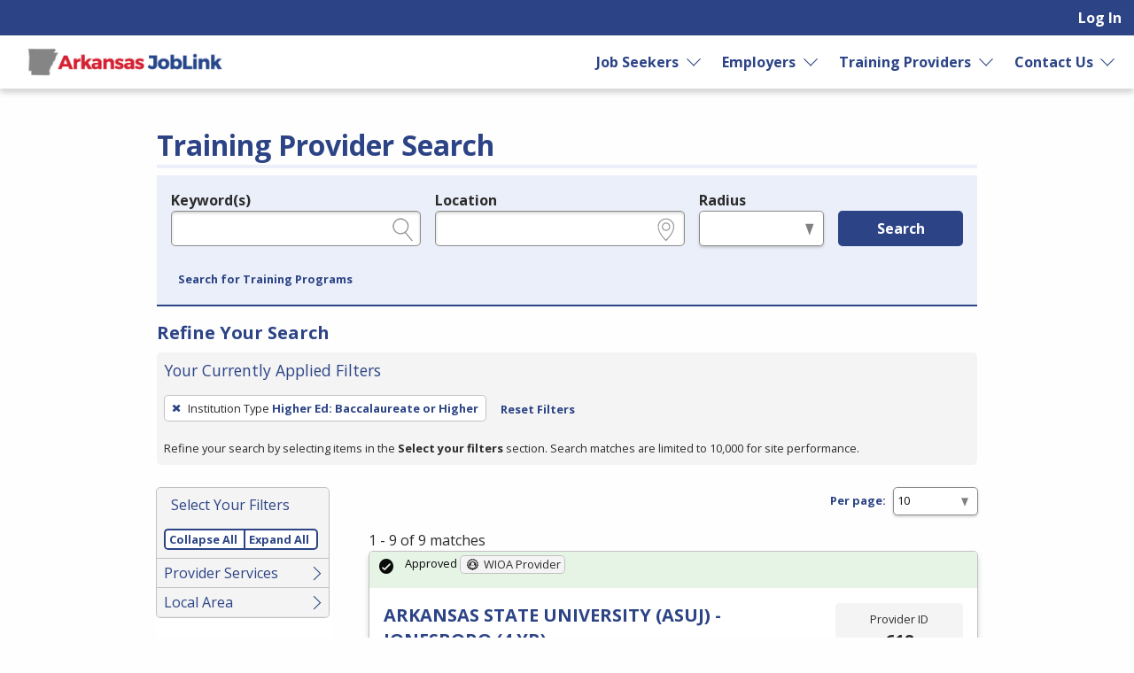

--- FILE ---
content_type: text/html; charset=utf-8
request_url: https://www.arjoblink.arkansas.gov/search/providers?per_page=10&search_training_provider_search%5Binstitution_type%5D=Higher+Ed%3A+Baccalaureate+or+Higher
body_size: 9603
content:
<!DOCTYPE html>
<html class='no-js' dir='ltr' lang='en'>
<head>
<meta charset='utf-8'>
<meta content='width=device-width, initial-scale=1.0' name='viewport'>
<title>Training Provider Search - Arkansas JobLink</title>
<link rel="stylesheet" href="https://www.arjoblink.arkansas.gov/assets/application-ba283b1288a56bc2be6bf0630abff88b513a7d275702a87b13beb211600e1cdf.css" media="screen, print" />
<link rel="stylesheet" href="https://www.arjoblink.arkansas.gov/packs/css/application-069fa9e4.css" media="screen, print" />

<link rel="stylesheet" href="https://www.arjoblink.arkansas.gov/assets/print-dd49c5d6d74a2a3c56153f0df42bed6e3bf44ead9ccb3b209719d0f32d149f56.css" media="print" />
<meta content='https://www.arjoblink.arkansas.gov/assets/state_customization/arkansas/arkansas_logo-0cdd6034f8a4731a363b8f22840d38d187cf59f6c839006217480dba57e8e346.png' property='og:image'>
<link rel="icon" type="image/x-icon" href="https://www.arjoblink.arkansas.gov/assets/state_customization/arkansas/favicon-a0c318d17ccd1384152e857b925672cf09010fac77e82f03538bdccabc65bec4.ico" />
<link rel="apple-touch-icon" type="image/png" href="https://www.arjoblink.arkansas.gov/assets/state_customization/arkansas/apple-touch-icon-103d43313d03501d9b49daf202392262c559d8f6adca0d2ff5e804cacb48fcc7.png" />
<link rel="icon" type="image/png" href="https://www.arjoblink.arkansas.gov/assets/state_customization/arkansas/favicon-32x32-428a0beba6022e591f87afe86b32b427563ed00360321096f352163dd4315329.png" sizes="32x32" />
<link rel="icon" type="image/png" href="https://www.arjoblink.arkansas.gov/assets/state_customization/arkansas/favicon-16x16-dd38b24d0b55fe9df82edfbb170539e1912f4788e3614411944f99cc6ae2a98d.png" sizes="16x16" />
<meta name="csrf-param" content="authenticity_token" />
<meta name="csrf-token" content="i8KYvsR5xLy248nH9uaSzSrBRE-6N_vxDQ7kKX1VUIG0hxvc5wGHQzgLvZXj3nKnh_ushK9rEwqcECAtJPPzIA" />
</head>
<body class='l-logged-out l-secondarySidebar'>
<a class="skip focusable" id="skip_to_main" href="#content__main">Skip to main content</a>
<header class='header'>
<div class='logo'>
<a class="logo__link" href="/"><span class='logo__state-name'>Arkansas JobLink</span>
</a>
</div>
<!-- This is only visible on mobile -->
<a aria-haspopup='true' class='menu-toggle' data-prevent-default-click data-toggle='header-menu' data-toggler='.menuOpen' href='#' id='menuToggle' role='button'>
<span class='menu-hamburger'></span>
<span class='menu-label'>Menu</span>
</a>
<!-- User, global, and sidebar menus collapse into a single mobile menu and exist in the same element in the DOM -->
<div class='header__menu-block' data-toggler='.shown' id='header-menu'>
<nav aria-label='User Menu' class='menu--user'>
<div class='translate'>
<div class='home' id='google-translate-element'></div>
<script src="https://www.arjoblink.arkansas.gov/assets/vendor/translate_config-c5a92419414b0ff4c94bd8212a507cff6e06dec3684fe873f4c6b4a78cb9ea56.js"></script>
<script src="https://translate.google.com/translate_a/element.js?cb=googleTranslateElementInit"></script>
</div>


<ul class='dropdown dropdown--primary dropdown--user' id='primary-user_menu'>
<li class='dropdown__menu-item dropdown--primary__menu-item'>
<a class="dropdown__link dropdown--primary__link" id="navigation_item_user_login_23409700" href="/usr/sign_in">Log In
</a></li>
</ul>

</nav>
<nav aria-label='Primary Menu' class='menu--global'>
<ul class='dropdown dropdown--primary dropdown--global' id='primary-global_menu'>
<li class='dropdown__menu-item dropdown--primary__menu-item dropdown--primary__menu-item--has-children dropdown--has-children'>
<a class="dropdown__link dropdown--primary__link" id="navigation_item_marketing_job_seeker_23409740" href="/job_seeker">Job Seekers
</a><a class="dropdown__expand" aria-label="Expand Job Seekers" aria-controls="primary-global_menu" aria-haspopup="true" data-toggle="primary-global_menu" aria-expanded="false" href=""></a>
<ul class='dropdown--child menu--child' id=''>
<li class='dropdown--child__list-item'>
<a class="dropdown--child__link" id="navigation_item_searches_job_23409740" href="/search/jobs?search_job_search%5Bjob_location_state%5D=Arkansas"><span class="icon-search_jobs" aria-hidden="true"></span>
Job Search
</a></li>
<li class='dropdown--child__list-item'>
<a class="dropdown--child__link" id="navigation_item_registrations_job_seeker_23409740" href="/jobseeker/registrations/new">Create an Account
</a></li>
<li class='dropdown--child__list-item'>
<a class="dropdown--child__link" id="navigation_item_marketing_anchor_job_seeker_resources_23409740" href="/job_seeker#resources">Resources
</a></li>
</ul>

</li>
<li class='dropdown__menu-item dropdown--primary__menu-item dropdown--primary__menu-item--has-children dropdown--has-children'>
<a class="dropdown__link dropdown--primary__link" id="navigation_item_marketing_employer_23409740" href="/employer">Employers
</a><a class="dropdown__expand" aria-label="Expand Employers" aria-controls="primary-global_menu" aria-haspopup="true" data-toggle="primary-global_menu" aria-expanded="false" href=""></a>
<ul class='dropdown--child menu--child' id=''>
<li class='dropdown--child__list-item'>
<a class="dropdown--child__link" id="navigation_item_registrations_employer_23409740" href="/employer_policy">Create an Account
</a></li>
<li class='dropdown--child__list-item'>
<a class="dropdown--child__link" id="navigation_item_marketing_anchor_employer_resources_23409740" href="/employer#resources">Resources
</a></li>
</ul>

</li>
<li class='dropdown__menu-item dropdown--primary__menu-item dropdown--primary__menu-item--has-children dropdown--has-children'>
<a class="dropdown__link dropdown--primary__link" id="navigation_item_marketing_training_provider_23409740" href="/training">Training Providers
</a><a class="dropdown__expand" aria-label="Expand Training Providers" aria-controls="primary-global_menu" aria-haspopup="true" data-toggle="primary-global_menu" aria-expanded="false" href=""></a>
<ul class='dropdown--child menu--child' id=''>
<li class='dropdown--child__list-item'>
<a class="dropdown--child__link" id="navigation_item_searches_training_program_23409740" href="/search/programs"><span class="icon-search_training" aria-hidden="true"></span>
Search for Programs
</a></li>
<li class='dropdown--child__list-item'>
<a class="dropdown--child__link" id="navigation_item_registrations_trainer_23409740" href="/trainer/fein_searches/new">Create an Account
</a></li>
</ul>

</li>
<li class='dropdown__menu-item dropdown--primary__menu-item dropdown--primary__menu-item--has-children dropdown--has-children'>
<a class="dropdown__link dropdown--primary__link" id="navigation_item_marketing_contact_us_23409740" href="https://dws.arkansas.gov/workforce-services/arkansas-workforce-centers/">Contact Us
</a><a class="dropdown__expand" aria-label="Expand Contact Us" aria-controls="primary-global_menu" aria-haspopup="true" data-toggle="primary-global_menu" aria-expanded="false" href=""></a>
<ul class='dropdown--child menu--child' id=''>
<li class='dropdown--child__list-item'>
<a class="dropdown--child__link" id="navigation_item_marketing_contact_location_23409740" href="https://dws.arkansas.gov/workforce-services/arkansas-workforce-centers/"><span class="icon-general_location" aria-hidden="true"></span>
American Job Centers
</a></li>
<li class='dropdown--child__list-item'>
<a class="dropdown--child__link" id="navigation_item_marketing_contact_email_23409740" href="mailto:ajl.help@arkansas.gov"><span class="icon-contact_email" aria-hidden="true"></span>
ajl.help@arkansas.gov
</a></li>
</ul>

</li>
</ul>

</nav>

</div>
</header>

<div class='content-wrapper invisible-focus' data-behavior='vue' id='content__main' tabindex='-1'>
<main class='content' tabindex='-1'>

<div class='visually-hidden' id='dynamic_flash'></div>


<header class='content__header'>
<div class='content__header-group'>
<div class='content-header__titles'>
<h1 class='content__title' id='page_title'>Training Provider Search</h1>
</div>
</div>

<div class='header__content'><div class='header__search-form'>
<form class="simple_form home__search-form" id="new_search_training_provider_search" novalidate="novalidate" action="/search/providers" accept-charset="UTF-8" method="get"><fieldset>
<legend>Legend</legend>
<div class='fieldset__content'>

<div class="input string optional search_training_provider_search_keywords field_with_hint field field-hint--search"><label class="string optional" for="demographic_training_provider_sought">Keyword(s)</label><input id="demographic_training_provider_sought" class="string optional" type="text" name="search_training_provider_search[keywords]" /><span class="hint">e.g., provider name, FEIN, provider ID, etc.</span></div>
<div class="input string optional search_training_provider_search_location field_with_hint field field-hint--location"><label class="string optional" for="search_training_provider_search_location">Location</label><input class="string optional" type="text" name="search_training_provider_search[location]" id="search_training_provider_search_location" /><span class="hint">e.g., ZIP or City and State</span></div>
<div class="input select optional search_training_provider_search_radius field_with_hint field field--radius"><label class="select optional" for="search_training_provider_search_radius">Radius</label><select class="select optional" name="search_training_provider_search[radius]" id="search_training_provider_search_radius"><option value="" label=" "></option>
<option value="5">5 miles</option>
<option value="10">10 miles</option>
<option value="25">25 miles</option>
<option value="50">50 miles</option>
<option value="100">100 miles</option></select><span class="hint">in miles</span></div>
<input type="hidden" name="search_training_provider_search[institution_type]" id="search_training_provider_search_institution_type" value="Higher Ed: Baccalaureate or Higher" autocomplete="off" />
<div class='field'>
<button name="commit" type="submit" class="button button button--primary" value="run_search">Search</button>
</div>
</div>
</fieldset>
<a role="button" data-allow-html="true" tabindex="0" class="button button--minimal
      button--small
      
      
      " href="/search/programs"><span class="button__label">Search for Training Programs</span></a>
</form>
</div>
<h2 class='applied-filters__heading'>
Refine Your Search
<a role="button" data-toggle="content__aside" data-prevent-default-click="true" data-allow-html="true" tabindex="0" class="button button--
      button--small
      button--edit-filters
      button--has-icon
      " id="editFilters" href="#"><span class="icon-general_pencil" aria-hidden="true"></span><span class="button__label">Edit Filters</span> </a>
</h2>
<section aria-labelledby='applied-filters__heading--current' class='applied-filters' id='applied-filters__filters'>
<h3 class='applied-filters__heading--current' id='applied-filters__heading--current'>Your Currently Applied Filters</h3>
<p class='visually-hidden'>To remove a filter, press Enter or Spacebar.</p>
<div class='button-group'>
<a role="button" aria-label="Remove filter: Institution Type Higher Ed: Baccalaureate or Higher" data-allow-html="true" tabindex="0" class="button button--
      
      applied-filters__filter
      button--has-icon
      " href="/search/providers?per_page=10"><span class="icon-general_close" aria-hidden="true"></span><span class="button__label"><span class="applied-filters__filter-label">Institution Type</span> <span class="applied-filters__filter-name">Higher Ed: Baccalaureate or Higher</span></span> </a>
<a role="button" data-allow-html="true" tabindex="0" class="button button--minimal
      button--small
      
      
      " href="/search/providers?per_page=10"><span class="button__label">Reset Filters</span></a>
</div>
<small>Refine your search by selecting items in the <strong>Select your filters</strong> section. Search matches are limited to 10,000 for site performance.</small>
</section>

</div>
</header>
<div class='content__aside' data-sticky-container data-toggler='is-shown' id='content__aside'>
<button aria-label='Expand Sidebar' class='button--highlight toggle-sidebar' data-toggle='content__aside'>
<span class="icon-arrow_right" aria-hidden="true"></span>
</button>
<div class='aside__content' data-btm-anchor='primaryContent:bottom' data-margin-top='6.5' data-stick-to='top' data-sticky data-sticky-on='small' data-top-anchor='content__main:top'>
<section aria-labelledby='searchFilters-title' class='search-filters' id='searchFilters'>
<h2 id='searchFilters-title'>Select Your Filters</h2>
<div class='button-group'>
<button class='button--small button--primary button--done-filters' data-hide-sidebar='' data-toggle='content__aside' id='doneFilters'>
Done
</button>
</div>
<div class='accordion-controls button-group button-group-segment'>
<a role="button" data="prevent-default-click" aria-pressed="false" data-allow-html="true" tabindex="0" class="button button--
      button--small
      accordion-controls__collapse-all
      
      " href="#"><span class="button__label">Collapse All</span></a>
<a role="button" data="prevent-default-click" aria-pressed="false" data-allow-html="true" tabindex="0" class="button button--
      button--small
      accordion-controls__expand-all
      
      " href="#"><span class="button__label">Expand All</span></a>
</div>
<ul class='accordion-menu' data-deque-accordion='true'>
<li class='accordion-item'>
<a class='accordion-title' href='javascript:void(0);' role='button'>Provider Services</a>
<ul class='accordion-item__contents accordion-content'>
<li><a href="/search/providers?per_page=10&amp;search_training_provider_search%5Binstitution_type%5D=Higher+Ed%3A+Baccalaureate+or+Higher&amp;search_training_provider_search%5Bprovider_services%5D=WIOA+Provider">WIOA Provider
        <span class="count">
          9
          <span class="visually-hidden">Items</span>
        </span></a></li>
</ul>
</li>

<li class='accordion-item'>
<a class='accordion-title' href='javascript:void(0);' role='button'>Local Area</a>
<ul class='accordion-item__contents accordion-content'>
<li><a href="/search/providers?per_page=10&amp;search_training_provider_search%5Binstitution_type%5D=Higher+Ed%3A+Baccalaureate+or+Higher&amp;search_training_provider_search%5Blocal_area_id%5D=17">5045 - Southeast
        <span class="count">
          2
          <span class="visually-hidden">Items</span>
        </span></a></li>
<li><a href="/search/providers?per_page=10&amp;search_training_provider_search%5Binstitution_type%5D=Higher+Ed%3A+Baccalaureate+or+Higher&amp;search_training_provider_search%5Blocal_area_id%5D=11">5010 - Central
        <span class="count">
          1
          <span class="visually-hidden">Items</span>
        </span></a></li>
<li><a href="/search/providers?per_page=10&amp;search_training_provider_search%5Binstitution_type%5D=Higher+Ed%3A+Baccalaureate+or+Higher&amp;search_training_provider_search%5Blocal_area_id%5D=13">5005 - City of Little Rock
        <span class="count">
          1
          <span class="visually-hidden">Items</span>
        </span></a></li>
<li><a href="/search/providers?per_page=10&amp;search_training_provider_search%5Binstitution_type%5D=Higher+Ed%3A+Baccalaureate+or+Higher&amp;search_training_provider_search%5Blocal_area_id%5D=15">5050 - Northeast
        <span class="count">
          1
          <span class="visually-hidden">Items</span>
        </span></a></li>
<li><a href="/search/providers?per_page=10&amp;search_training_provider_search%5Binstitution_type%5D=Higher+Ed%3A+Baccalaureate+or+Higher&amp;search_training_provider_search%5Blocal_area_id%5D=16">5025 - Northwest
        <span class="count">
          1
          <span class="visually-hidden">Items</span>
        </span></a></li>
<li><a href="/search/providers?per_page=10&amp;search_training_provider_search%5Binstitution_type%5D=Higher+Ed%3A+Baccalaureate+or+Higher&amp;search_training_provider_search%5Blocal_area_id%5D=18">5040 - Southwest
        <span class="count">
          1
          <span class="visually-hidden">Items</span>
        </span></a></li>
<li><a href="/search/providers?per_page=10&amp;search_training_provider_search%5Binstitution_type%5D=Higher+Ed%3A+Baccalaureate+or+Higher&amp;search_training_provider_search%5Blocal_area_id%5D=19">5030 - West Central
        <span class="count">
          1
          <span class="visually-hidden">Items</span>
        </span></a></li>
<li><a href="/search/providers?per_page=10&amp;search_training_provider_search%5Binstitution_type%5D=Higher+Ed%3A+Baccalaureate+or+Higher&amp;search_training_provider_search%5Blocal_area_id%5D=20">5035 - Western
        <span class="count">
          1
          <span class="visually-hidden">Items</span>
        </span></a></li>
</ul>
</li>

</ul>
</section>


</div>
</div>
<section aria-labelledby='page_title' class='content--primary-content' id='primaryContent'>
<h3>
<div class='page_dropdown'>
<label for="per_page">Per page:</label>
<div class='page_dropdown_list'>
<select name="per_page" id="per_page" class="select--small"><option selected="selected" value="10">10</option>
<option value="20">20</option>
<option value="50">50</option>
<option value="100">100</option>
<option value="250">250</option></select>
<span class="icon-loading" aria-hidden="true"></span>
</div>
</div>

</h3>
1 - 9 of 9 matches
<article aria-labelledby='title_e3882a5c-139d-4890-9321-329ca1a6f67e' class='card card--data' id='carde3882a5c-139d-4890-9321-329ca1a6f67e' role='region' tabindex='-1'>
<header class='card__header'>
<h2 class='card__title' id='title_e3882a5c-139d-4890-9321-329ca1a6f67e'>
<a href="/training_institutions/618">ARKANSAS STATE UNIVERSITY (ASUJ) - JONESBORO (4 YR)</a>
</h2>
<p class='card-metadata card-metadata--training_provider-employer' id='employer_e3882a5c-139d-4890-9321-329ca1a6f67e'>
in JONESBORO, Arkansas, United States
</p>
<p class='card-metadata'>
<span class="icon-diploma" aria-hidden="true"></span>
<strong>Credentials</strong>
<span class='tag'>
<span>Associate's degree</span>
</span>
<span class='tag'>
<span>Bachelor's degree</span>
</span>
<span class='tag'>
<span>Certificate</span>
</span>
<span class='tag'>
<span>License</span>
</span>
<span class='tag'>
<span>Competency of skill recognized by employer</span>
</span>
<span class='tag'>
<span>Additional skills or competencies generally recognized by employers</span>
</span>

</p>
</header>
<div class='card__body'>
<p><p>Arkansas State University in Jonesboro is a Carnegie Foundation R2 national doctoral-granting institution serving the upper Mississippi Delta region. It is the only comprehensive public university &#8230;</p></p>
</div>
<div class='card__status' id='status_e3882a5c-139d-4890-9321-329ca1a6f67e'>
<div class='callout alert--success   alert' data-fade-out-duration='0' id='alert__d31ba2dd-3232-468c-9301-e1f9ff649eae' role='alert' tabindex='0'>
<div class='alert__body'>
<div class='alert__icon'>
<i aria-hidden='true' class='icon-alert_success'></i>
</div>
<div class='alert__content'>
<div class='alert__text'>Approved
<span class='tag'>
<span class="icon-user_trainer" aria-hidden="true"></span>
<span>WIOA Provider</span>
</span>

</div>
</div>
</div>
</div>
</div>
<div class='card__metadata' id='metadata_e3882a5c-139d-4890-9321-329ca1a6f67e'>
<p class='card-metadata card-metadata--job-order-number'>
<span class='card-metadata__label'>Provider ID</span>
<span class='count'>618</span>
</p>
<p class='card-metadata card-metadata--training_provider-updated'>
<span class='card-metadata__label'>Last Updated</span>
Dec 15, 2025
</p>
<p class='card-metadata card-metadata--training_provider-posted'>
<span class='card-metadata__label'>Created</span>
Sep 17, 2020
</p>
<p class='card-metadata card-metadata--training_provider-posted'>
<span class='card-metadata__label'>Approved</span>
Dec 15, 2025
</p>
</div>
<footer class='card__actions button-group'>
</footer>

</article>


<article aria-labelledby='title_23d751ae-caf4-4bae-af16-9375d88f1bac' class='card card--data' id='card23d751ae-caf4-4bae-af16-9375d88f1bac' role='region' tabindex='-1'>
<header class='card__header'>
<h2 class='card__title' id='title_23d751ae-caf4-4bae-af16-9375d88f1bac'>
<a href="/training_institutions/401">University of Arkansas - Fort Smith (UAFS)</a>
</h2>
<p class='card-metadata card-metadata--training_provider-employer' id='employer_23d751ae-caf4-4bae-af16-9375d88f1bac'>
in Fort Smith, Arkansas, United States
</p>
<p class='card-metadata'>
<span class="icon-diploma" aria-hidden="true"></span>
<strong>Credentials</strong>
<span class='tag'>
<span>Associate's degree</span>
</span>
<span class='tag'>
<span>Bachelor's degree</span>
</span>
<span class='tag'>
<span>Certificate</span>
</span>
<span class='tag'>
<span>License</span>
</span>

</p>
</header>
<div class='card__body'>
<p><p>The University of Arkansas &#8211; Fort Smith is a vibrant mid-sized public university dedicated to breaking the higher education mold by bringing truly transformative, hands-on experiences to every stud&#8230;</p></p>
</div>
<div class='card__status' id='status_23d751ae-caf4-4bae-af16-9375d88f1bac'>
<div class='callout alert--success   alert' data-fade-out-duration='0' id='alert__ecc93e13-aee5-43c3-9927-ffa3b7e3f1e8' role='alert' tabindex='0'>
<div class='alert__body'>
<div class='alert__icon'>
<i aria-hidden='true' class='icon-alert_success'></i>
</div>
<div class='alert__content'>
<div class='alert__text'>Approved
<span class='tag'>
<span class="icon-user_trainer" aria-hidden="true"></span>
<span>WIOA Provider</span>
</span>

</div>
</div>
</div>
</div>
</div>
<div class='card__metadata' id='metadata_23d751ae-caf4-4bae-af16-9375d88f1bac'>
<p class='card-metadata card-metadata--job-order-number'>
<span class='card-metadata__label'>Provider ID</span>
<span class='count'>401</span>
</p>
<p class='card-metadata card-metadata--training_provider-updated'>
<span class='card-metadata__label'>Last Updated</span>
Dec 04, 2025
</p>
<p class='card-metadata card-metadata--training_provider-posted'>
<span class='card-metadata__label'>Created</span>
Sep 23, 2019
</p>
<p class='card-metadata card-metadata--training_provider-posted'>
<span class='card-metadata__label'>Approved</span>
Dec 04, 2025
</p>
</div>
<footer class='card__actions button-group'>
</footer>

</article>


<article aria-labelledby='title_f056dc75-10f1-4f53-b44a-61eec18bf083' class='card card--data' id='cardf056dc75-10f1-4f53-b44a-61eec18bf083' role='region' tabindex='-1'>
<header class='card__header'>
<h2 class='card__title' id='title_f056dc75-10f1-4f53-b44a-61eec18bf083'>
<a href="/training_institutions/389">UNIVERSITY of Arkansas at Monticello (UAM)</a>
</h2>
<p class='card-metadata card-metadata--training_provider-employer' id='employer_f056dc75-10f1-4f53-b44a-61eec18bf083'>
in Monticello, Arkansas, United States
</p>
<p class='card-metadata'>
<span class="icon-diploma" aria-hidden="true"></span>
<strong>Credentials</strong>
<span class='tag'>
<span>Associate's degree</span>
</span>
<span class='tag'>
<span>Bachelor's degree</span>
</span>
<span class='tag'>
<span>Certificate</span>
</span>
<span class='tag'>
<span>License</span>
</span>
<span class='tag'>
<span>Competency of skill recognized by employer</span>
</span>
<span class='tag'>
<span>Additional skills or competencies generally recognized by employers</span>
</span>

</p>
</header>
<div class='card__body'>
<p><p>The University of Arkansas at Monticello has three campuses. The Monticello campus is about 100 miles southeast of Little Rock and 85 miles north of Monroe LA.  <span class="caps">UAM</span> offers certificates of proficien&#8230;</p></p>
</div>
<div class='card__status' id='status_f056dc75-10f1-4f53-b44a-61eec18bf083'>
<div class='callout alert--success   alert' data-fade-out-duration='0' id='alert__f96352c8-7f66-46f6-a233-c1b8c1a9fe44' role='alert' tabindex='0'>
<div class='alert__body'>
<div class='alert__icon'>
<i aria-hidden='true' class='icon-alert_success'></i>
</div>
<div class='alert__content'>
<div class='alert__text'>Approved
<span class='tag'>
<span class="icon-user_trainer" aria-hidden="true"></span>
<span>WIOA Provider</span>
</span>

</div>
</div>
</div>
</div>
</div>
<div class='card__metadata' id='metadata_f056dc75-10f1-4f53-b44a-61eec18bf083'>
<p class='card-metadata card-metadata--job-order-number'>
<span class='card-metadata__label'>Provider ID</span>
<span class='count'>389</span>
</p>
<p class='card-metadata card-metadata--training_provider-updated'>
<span class='card-metadata__label'>Last Updated</span>
Nov 25, 2025
</p>
<p class='card-metadata card-metadata--training_provider-posted'>
<span class='card-metadata__label'>Created</span>
Sep 23, 2019
</p>
<p class='card-metadata card-metadata--training_provider-posted'>
<span class='card-metadata__label'>Approved</span>
Mar 30, 2021
</p>
</div>
<footer class='card__actions button-group'>
</footer>

</article>


<article aria-labelledby='title_f0ccafd1-ee6c-4eae-9761-4b89efc99369' class='card card--data' id='cardf0ccafd1-ee6c-4eae-9761-4b89efc99369' role='region' tabindex='-1'>
<header class='card__header'>
<h2 class='card__title' id='title_f0ccafd1-ee6c-4eae-9761-4b89efc99369'>
<a href="/training_institutions/555">NORTH ARKANSAS COLLEGE - NAC  (NORTH CAMPUS AND SOUTH CAMPUS)</a>
</h2>
<p class='card-metadata card-metadata--training_provider-employer' id='employer_f0ccafd1-ee6c-4eae-9761-4b89efc99369'>
in Harrison, Arkansas, United States
</p>
<p class='card-metadata'>
<span class="icon-diploma" aria-hidden="true"></span>
<strong>Credentials</strong>
<span class='tag'>
<span>Associate's degree</span>
</span>
<span class='tag'>
<span>Certificate</span>
</span>

</p>
</header>
<div class='card__body'>
<p><p>North Arkansas College offers a variety of degrees, certificates, and workforce training programs that prepare students for successful entry into the workforce.  The institutional mission to change&#8230;</p></p>
</div>
<div class='card__status' id='status_f0ccafd1-ee6c-4eae-9761-4b89efc99369'>
<div class='callout alert--success   alert' data-fade-out-duration='0' id='alert__8c21b354-7e53-4012-83a7-6d1e6b3a9e65' role='alert' tabindex='0'>
<div class='alert__body'>
<div class='alert__icon'>
<i aria-hidden='true' class='icon-alert_success'></i>
</div>
<div class='alert__content'>
<div class='alert__text'>Approved
<span class='tag'>
<span class="icon-user_trainer" aria-hidden="true"></span>
<span>WIOA Provider</span>
</span>

</div>
</div>
</div>
</div>
</div>
<div class='card__metadata' id='metadata_f0ccafd1-ee6c-4eae-9761-4b89efc99369'>
<p class='card-metadata card-metadata--job-order-number'>
<span class='card-metadata__label'>Provider ID</span>
<span class='count'>555</span>
</p>
<p class='card-metadata card-metadata--training_provider-updated'>
<span class='card-metadata__label'>Last Updated</span>
Nov 10, 2025
</p>
<p class='card-metadata card-metadata--training_provider-posted'>
<span class='card-metadata__label'>Created</span>
Sep 23, 2019
</p>
<p class='card-metadata card-metadata--training_provider-posted'>
<span class='card-metadata__label'>Approved</span>
Mar 30, 2021
</p>
</div>
<footer class='card__actions button-group'>
</footer>

</article>


<article aria-labelledby='title_69ed4a36-0918-411f-8b7b-65710a6e31cc' class='card card--data' id='card69ed4a36-0918-411f-8b7b-65710a6e31cc' role='region' tabindex='-1'>
<header class='card__header'>
<h2 class='card__title' id='title_69ed4a36-0918-411f-8b7b-65710a6e31cc'>
<a href="/training_institutions/394">Arkansas Tech University (ATU)</a>
</h2>
<p class='card-metadata card-metadata--training_provider-employer' id='employer_69ed4a36-0918-411f-8b7b-65710a6e31cc'>
in Russellville, Arkansas, United States
</p>
<p class='card-metadata'>
<span class="icon-diploma" aria-hidden="true"></span>
<strong>Credentials</strong>
<span class='tag'>
<span>Associate's degree</span>
</span>
<span class='tag'>
<span>Bachelor's degree</span>
</span>
<span class='tag'>
<span>Certificate</span>
</span>
<span class='tag'>
<span>License</span>
</span>
<span class='tag'>
<span>Competency of skill recognized by employer</span>
</span>

</p>
</header>
<div class='card__body'>
<p><p>Arkansas Tech University (<span class="caps">ATU</span>) has 2 campuses.  One is a public 4 year university located in Russellville Arkansas awarding associate bachelors masters and doctoral programs.</p>
<p><span class="caps">ATU</span> &#8211; Ozark Campus &#8230;</p></p>
</div>
<div class='card__status' id='status_69ed4a36-0918-411f-8b7b-65710a6e31cc'>
<div class='callout alert--success   alert' data-fade-out-duration='0' id='alert__08ca1721-56e4-4074-9b05-3ceafd26bd5e' role='alert' tabindex='0'>
<div class='alert__body'>
<div class='alert__icon'>
<i aria-hidden='true' class='icon-alert_success'></i>
</div>
<div class='alert__content'>
<div class='alert__text'>Approved
<span class='tag'>
<span class="icon-user_trainer" aria-hidden="true"></span>
<span>WIOA Provider</span>
</span>

</div>
</div>
</div>
</div>
</div>
<div class='card__metadata' id='metadata_69ed4a36-0918-411f-8b7b-65710a6e31cc'>
<p class='card-metadata card-metadata--job-order-number'>
<span class='card-metadata__label'>Provider ID</span>
<span class='count'>394</span>
</p>
<p class='card-metadata card-metadata--training_provider-updated'>
<span class='card-metadata__label'>Last Updated</span>
Jul 31, 2025
</p>
<p class='card-metadata card-metadata--training_provider-posted'>
<span class='card-metadata__label'>Created</span>
Sep 23, 2019
</p>
<p class='card-metadata card-metadata--training_provider-posted'>
<span class='card-metadata__label'>Approved</span>
Mar 30, 2021
</p>
</div>
<footer class='card__actions button-group'>
</footer>

</article>


<article aria-labelledby='title_803b3793-67b9-4bb6-9cca-11682b1b6125' class='card card--data' id='card803b3793-67b9-4bb6-9cca-11682b1b6125' role='region' tabindex='-1'>
<header class='card__header'>
<h2 class='card__title' id='title_803b3793-67b9-4bb6-9cca-11682b1b6125'>
<a href="/training_institutions/877">University of Arkansas at Pine Bluff  (UAPB)</a>
</h2>
<p class='card-metadata card-metadata--training_provider-employer' id='employer_803b3793-67b9-4bb6-9cca-11682b1b6125'>
in Pine Bluff, Arkansas, United States
</p>
<p class='card-metadata'>
<span class="icon-diploma" aria-hidden="true"></span>
<strong>Credentials</strong>
<span class='tag'>
<span>Associate's degree</span>
</span>
<span class='tag'>
<span>Bachelor's degree</span>
</span>
<span class='tag'>
<span>Certificate</span>
</span>

</p>
</header>
<div class='card__body'>
<p><p>The University of Arkansas at Pine Bluff is a public comprehensive <span class="caps">HBCU</span> 1890 Land-Grant Institution. The University embraces its land-grant mission of providing cutting edge research, teaching, out&#8230;</p></p>
</div>
<div class='card__status' id='status_803b3793-67b9-4bb6-9cca-11682b1b6125'>
<div class='callout alert--success   alert' data-fade-out-duration='0' id='alert__601cd9dd-81e1-4622-8247-85d260d57e7e' role='alert' tabindex='0'>
<div class='alert__body'>
<div class='alert__icon'>
<i aria-hidden='true' class='icon-alert_success'></i>
</div>
<div class='alert__content'>
<div class='alert__text'>Approved
<span class='tag'>
<span class="icon-user_trainer" aria-hidden="true"></span>
<span>WIOA Provider</span>
</span>

</div>
</div>
</div>
</div>
</div>
<div class='card__metadata' id='metadata_803b3793-67b9-4bb6-9cca-11682b1b6125'>
<p class='card-metadata card-metadata--job-order-number'>
<span class='card-metadata__label'>Provider ID</span>
<span class='count'>877</span>
</p>
<p class='card-metadata card-metadata--training_provider-updated'>
<span class='card-metadata__label'>Last Updated</span>
Jun 12, 2025
</p>
<p class='card-metadata card-metadata--training_provider-posted'>
<span class='card-metadata__label'>Created</span>
Dec 01, 2023
</p>
<p class='card-metadata card-metadata--training_provider-posted'>
<span class='card-metadata__label'>Approved</span>
Apr 02, 2025
</p>
</div>
<footer class='card__actions button-group'>
</footer>

</article>


<article aria-labelledby='title_6edd6726-c687-4338-95b3-bd2ec0953602' class='card card--data' id='card6edd6726-c687-4338-95b3-bd2ec0953602' role='region' tabindex='-1'>
<header class='card__header'>
<h2 class='card__title' id='title_6edd6726-c687-4338-95b3-bd2ec0953602'>
<a href="/training_institutions/261">UNIVERSITY of Arkansas Medical Sciences (UAMS)</a>
</h2>
<p class='card-metadata card-metadata--training_provider-employer' id='employer_6edd6726-c687-4338-95b3-bd2ec0953602'>
in Little Rock, Arkansas, United States
</p>
<p class='card-metadata'>
<span class="icon-diploma" aria-hidden="true"></span>
<strong>Credentials</strong>
<span class='tag'>
<span>Associate's degree</span>
</span>
<span class='tag'>
<span>Bachelor's degree</span>
</span>
<span class='tag'>
<span>Certificate</span>
</span>

</p>
</header>
<div class='card__body'>
<p><p>The mission of <span class="caps">UAMS</span> is to improve the health, health care &amp; well-being of Arkansans &amp; of others in the region, nation &amp; the world by:<br />
Educating current &amp; future health professionals &amp; the public;&#8230;</p></p>
</div>
<div class='card__status' id='status_6edd6726-c687-4338-95b3-bd2ec0953602'>
<div class='callout alert--success   alert' data-fade-out-duration='0' id='alert__f78da35d-e292-4fe2-968e-fd67a2ccfeb8' role='alert' tabindex='0'>
<div class='alert__body'>
<div class='alert__icon'>
<i aria-hidden='true' class='icon-alert_success'></i>
</div>
<div class='alert__content'>
<div class='alert__text'>Approved
<span class='tag'>
<span class="icon-user_trainer" aria-hidden="true"></span>
<span>WIOA Provider</span>
</span>

</div>
</div>
</div>
</div>
</div>
<div class='card__metadata' id='metadata_6edd6726-c687-4338-95b3-bd2ec0953602'>
<p class='card-metadata card-metadata--job-order-number'>
<span class='card-metadata__label'>Provider ID</span>
<span class='count'>261</span>
</p>
<p class='card-metadata card-metadata--training_provider-updated'>
<span class='card-metadata__label'>Last Updated</span>
Dec 05, 2024
</p>
<p class='card-metadata card-metadata--training_provider-posted'>
<span class='card-metadata__label'>Created</span>
Sep 23, 2019
</p>
</div>
<footer class='card__actions button-group'>
</footer>

</article>


<article aria-labelledby='title_bbb5f43a-77ce-41de-ae22-2d24120f058e' class='card card--data' id='cardbbb5f43a-77ce-41de-ae22-2d24120f058e' role='region' tabindex='-1'>
<header class='card__header'>
<h2 class='card__title' id='title_bbb5f43a-77ce-41de-ae22-2d24120f058e'>
<a href="/training_institutions/393">SOUTHERN ARKANSAS UNIVERSITY (SAU)- MAGNOLIA</a>
</h2>
<p class='card-metadata card-metadata--training_provider-employer' id='employer_bbb5f43a-77ce-41de-ae22-2d24120f058e'>
in Magnolia, Arkansas, United States
</p>
<p class='card-metadata'>
<span class="icon-diploma" aria-hidden="true"></span>
<strong>Credentials</strong>
<span class='tag'>
<span>Associate's degree</span>
</span>
<span class='tag'>
<span>Bachelor's degree</span>
</span>
<span class='tag'>
<span>Certificate</span>
</span>
<span class='tag'>
<span>License</span>
</span>

</p>
</header>
<div class='card__body'>
<p><p><span class="caps">SAU</span> has built on its dedication to student achievement and continues to grow, both on campus and online, with more than 80 degrees in four distinct colleges and the School of Graduate Studies. <span class="caps">SAU</span>,&#8230;</p></p>
</div>
<div class='card__status' id='status_bbb5f43a-77ce-41de-ae22-2d24120f058e'>
<div class='callout alert--success   alert' data-fade-out-duration='0' id='alert__43f76f37-cb17-4814-b58f-3f479e63c813' role='alert' tabindex='0'>
<div class='alert__body'>
<div class='alert__icon'>
<i aria-hidden='true' class='icon-alert_success'></i>
</div>
<div class='alert__content'>
<div class='alert__text'>Approved
<span class='tag'>
<span class="icon-user_trainer" aria-hidden="true"></span>
<span>WIOA Provider</span>
</span>

</div>
</div>
</div>
</div>
</div>
<div class='card__metadata' id='metadata_bbb5f43a-77ce-41de-ae22-2d24120f058e'>
<p class='card-metadata card-metadata--job-order-number'>
<span class='card-metadata__label'>Provider ID</span>
<span class='count'>393</span>
</p>
<p class='card-metadata card-metadata--training_provider-updated'>
<span class='card-metadata__label'>Last Updated</span>
Aug 25, 2023
</p>
<p class='card-metadata card-metadata--training_provider-posted'>
<span class='card-metadata__label'>Created</span>
Sep 23, 2019
</p>
</div>
<footer class='card__actions button-group'>
</footer>

</article>


<article aria-labelledby='title_1fc471b0-edb9-42d2-a035-3adf574eb8f8' class='card card--data' id='card1fc471b0-edb9-42d2-a035-3adf574eb8f8' role='region' tabindex='-1'>
<header class='card__header'>
<h2 class='card__title' id='title_1fc471b0-edb9-42d2-a035-3adf574eb8f8'>
<a href="/training_institutions/249">UNIVERSITY of Central Arkansas (UCA)</a>
</h2>
<p class='card-metadata card-metadata--training_provider-employer' id='employer_1fc471b0-edb9-42d2-a035-3adf574eb8f8'>
in Conway, Arkansas, United States
</p>
<p class='card-metadata'>
<span class="icon-diploma" aria-hidden="true"></span>
<strong>Credentials</strong>
<span class='tag'>
<span>Associate's degree</span>
</span>
<span class='tag'>
<span>Bachelor's degree</span>
</span>
<span class='tag'>
<span>Certificate</span>
</span>

</p>
</header>
<div class='card__body'>
<p><p>The University of Central Arkansas aspires to be a premier learner-focused public comprehensive university, a nationally recognized leader for its continuous record of excellence in undergraduate a&#8230;</p></p>
</div>
<div class='card__status' id='status_1fc471b0-edb9-42d2-a035-3adf574eb8f8'>
<div class='callout alert--success   alert' data-fade-out-duration='0' id='alert__e2086ee3-9c1e-4482-a210-a47a4e0a107a' role='alert' tabindex='0'>
<div class='alert__body'>
<div class='alert__icon'>
<i aria-hidden='true' class='icon-alert_success'></i>
</div>
<div class='alert__content'>
<div class='alert__text'>Approved
<span class='tag'>
<span class="icon-user_trainer" aria-hidden="true"></span>
<span>WIOA Provider</span>
</span>

</div>
</div>
</div>
</div>
</div>
<div class='card__metadata' id='metadata_1fc471b0-edb9-42d2-a035-3adf574eb8f8'>
<p class='card-metadata card-metadata--job-order-number'>
<span class='card-metadata__label'>Provider ID</span>
<span class='count'>249</span>
</p>
<p class='card-metadata card-metadata--training_provider-updated'>
<span class='card-metadata__label'>Last Updated</span>
Jan 30, 2023
</p>
<p class='card-metadata card-metadata--training_provider-posted'>
<span class='card-metadata__label'>Created</span>
Sep 23, 2019
</p>
</div>
<footer class='card__actions button-group'>
</footer>

</article>





</section>
</main>

</div>

<footer class='main-footer'>
<div class='main-footer__content' id='footer__content'>
<h2 class='footer__header'>
<a class="logo__link" href="/"><span class='logo__state-name'>Arkansas JobLink</span>
</a>
</h2>
<div class='social-links'>
<a aria-label="Arkansas Facebook page" href="https://www.facebook.com/arkdws"><span class="icon-social_facebook" role="presentation"></span></a>
<a aria-label='Arkansas X page' href='https://x.com/ArkansasDWS' target='_blank'>
<span class='fa-brands fa-square-x-twitter icon'></span>
</a>
</div>

<hr class='footer__rule'>
<nav aria-label='Footer links' class='footer__link-groups'>
<section aria-labelledby='footer_links_arkansas_joblink' class='footer__link-group'>
<h3 id='footer_links_arkansas_joblink'>Arkansas JobLink</h3>
<ul class='footer__link-group-list'>
<li><a href="/about_us">About Us</a></li>
<li><a href="/faq">FAQ</a></li>
<li><a href="https://help.ajla.net/joblink/Content/Job_Seekers/Getting_Started.html">Job Seeker Help</a></li>
<li><a href="https://help.ajla.net/joblink/Content/Employers/Getting_Started.html">Employer Help</a></li>
<li><a href="/browser_help">Browser Help</a></li>
<li><a href="/protect_yourself">Protect Yourself</a></li>
<li><a href="/programs">Programs</a></li>
<li><a href="/site_map">Site Map</a></li>
</ul>
</section>

<section aria-labelledby='footer_links_policies' class='footer__link-group'>
<h3 id='footer_links_policies'>Policies</h3>
<ul class='footer__link-group-list'>
<li><a href="/privacy_policy">Privacy</a></li>
<li><a href="/eoe">Equal Opportunity</a></li>
<li><a href="/veterans_priority">Veterans&#39; Priority</a></li>
<li><a href="/accessibility">Accessibility</a></li>
</ul>
</section>

<section aria-labelledby='footer_links_partner_agencies' class='footer__link-group'>
<h3 id='footer_links_partner_agencies'>Partner Agencies</h3>
<ul class='footer__link-group-list'>
<li><a href="https://dws.arkansas.gov/adult-education/">AR Division of Workforce Services - Adult Education</a></li>
<li><a href="https://humanservices.arkansas.gov">AR Dept of Human Services</a></li>
<li><a href="https://dws.arkansas.gov/ar-rehabilitation-services/ ">AR Division of Workforce Services - Rehabilitation Services</a></li>
<li><a href="http://www.veterans.arkansas.gov/">AR Dept of Veteran Affairs</a></li>
</ul>
</section>

<section class='footer__link-group'>
<h3>Contact Us</h3>
<ul class='footer__link-group-list'>
<li><a href="mailto:ajl.help@arkansas.gov">ajl.help@arkansas.gov</a></li>
<li><a href="https://dws.arkansas.gov/workforce-services/arkansas-workforce-centers/">American Job Centers</a></li>
</ul>
</section>
</nav>
<hr class='footer__rule'>
<div class='footer__extras'>
<div>DISCLAIMER: By using or accessing this website, I agree to its Terms of Use and all other Policies. I acknowledge and agree that all links to external sources are provided purely as a courtesy to me as a website user or visitor. Neither the state, nor the state labor agency are responsible for or endorse in any way any materials, information, goods, or services available through third-party linked sites, any privacy policies, or any other practices of such sites. I acknowledge and agree that the Terms of Use and all other Policies for this Website are available to me, and I have read the <a href="/disclaimer">Full Disclaimer</a>.
</div>
<strong>Build: 658e0a16e1c1b19df07163bad737f543f1dec024
, 1.117
</strong>
</div>
<hr class='footer__rule'>
<p class='text-center'>
<img alt="A Proud partner of the American Job Center (registered) Network" height="31" width="500" src="https://www.arjoblink.arkansas.gov/assets/AJC_CAPS_BannerLine-3b5a15642d6faadec2302a3d7d3317771d37d42c5a9304ef0f644e319668eab1.svg" />
</p>
</div>

<div aria-labelledby='session-informer-title' class='reveal' data-reveal id='session-informer'>
<h1 id='session-informer-title'>Your Session is About to Expire!</h1>
<p>Your session will expire in <span class="notify_countdown">120</span> seconds. <strong>Continue</strong> to stay logged-in or <strong>Log Out</strong>.</p>
<a class='button button--primary' id='session-informer-continue'>Continue</a>
<a class='button button--minimal' id='session-informer-end'>Log Out</a>
</div>

<div aria-labelledby='session-informer-title' class='reveal' data-close-on-click='false' data-close-on-esc='false' data-reveal='' id='session-ended' role='dialog'>
<h1 id='session-ended-title'>Your Session has Ended!</h1>
<p>Press <strong>Refresh</strong> to reload the page, or you can can close the page if you are finished.</p>
<a class='button button--primary' id='session-ended-refresh' tabindex='0'>Refresh</a>
</div>

</footer>

<div class='reveal-overlay spinner-container'>
<div class='reveal'>
<img alt="Please Wait ..." src="https://www.arjoblink.arkansas.gov/assets/spinner-5cd42c80561bd3ce67bd0937d7144757860f1256268947bff4c7b267998e1d87.svg" />
<div class='msg'></div>
</div>
</div>

<div aria-hidden='true' id='overlay'></div>
<div aria-live='polite' class='visually-hidden' id='liveRegion' readcaptions='false' role='alert'></div>
<script src="https://www.arjoblink.arkansas.gov/assets/application-0806b0c652359930f10aac872264b3a09c0e4f43f50337026cbe7d9558c9fc12.js"></script>
<script src="https://www.arjoblink.arkansas.gov/packs/js/runtime-5ddb3d7cba8fa9518c03.js" defer="defer"></script>
<script src="https://www.arjoblink.arkansas.gov/packs/js/843-e760bff6467d8db3b263.js" defer="defer"></script>
<script src="https://www.arjoblink.arkansas.gov/packs/js/410-8e8b2bc1a0e4e06fb819.js" defer="defer"></script>
<script src="https://www.arjoblink.arkansas.gov/packs/js/640-606537d7cb550f1bd490.js" defer="defer"></script>
<script src="https://www.arjoblink.arkansas.gov/packs/js/559-333cbb526749e01f1ceb.js" defer="defer"></script>
<script src="https://www.arjoblink.arkansas.gov/packs/js/828-331a89c73c7971f7efc2.js" defer="defer"></script>
<script src="https://www.arjoblink.arkansas.gov/packs/js/893-3553ebfee4f4849605ed.js" defer="defer"></script>
<script src="https://www.arjoblink.arkansas.gov/packs/js/846-5c506d858fe6bcf245fd.js" defer="defer"></script>
<script src="https://www.arjoblink.arkansas.gov/packs/js/962-24e94de4c16d0636e159.js" defer="defer"></script>
<script src="https://www.arjoblink.arkansas.gov/packs/js/application-7ba65e7147d3bc205168.js" defer="defer"></script>

<script src="https://analytics.ajla.net/piwik.js" defer="defer" async="async"></script>
<noscript>
<img alt='' src='https://analytics.ajla.net/piwik.php?idsite=5&amp;rec=1' style='border:0;'>
</noscript>
<img alt='' loading='lazy' referrerpolicy='no-referrer-when-downgrade' src='https://analytics.ajla.net/matomo.php?idsite=5&amp;amp;rec=1' style='border:0;width:1px;height:1px'>


</body>
</html>
